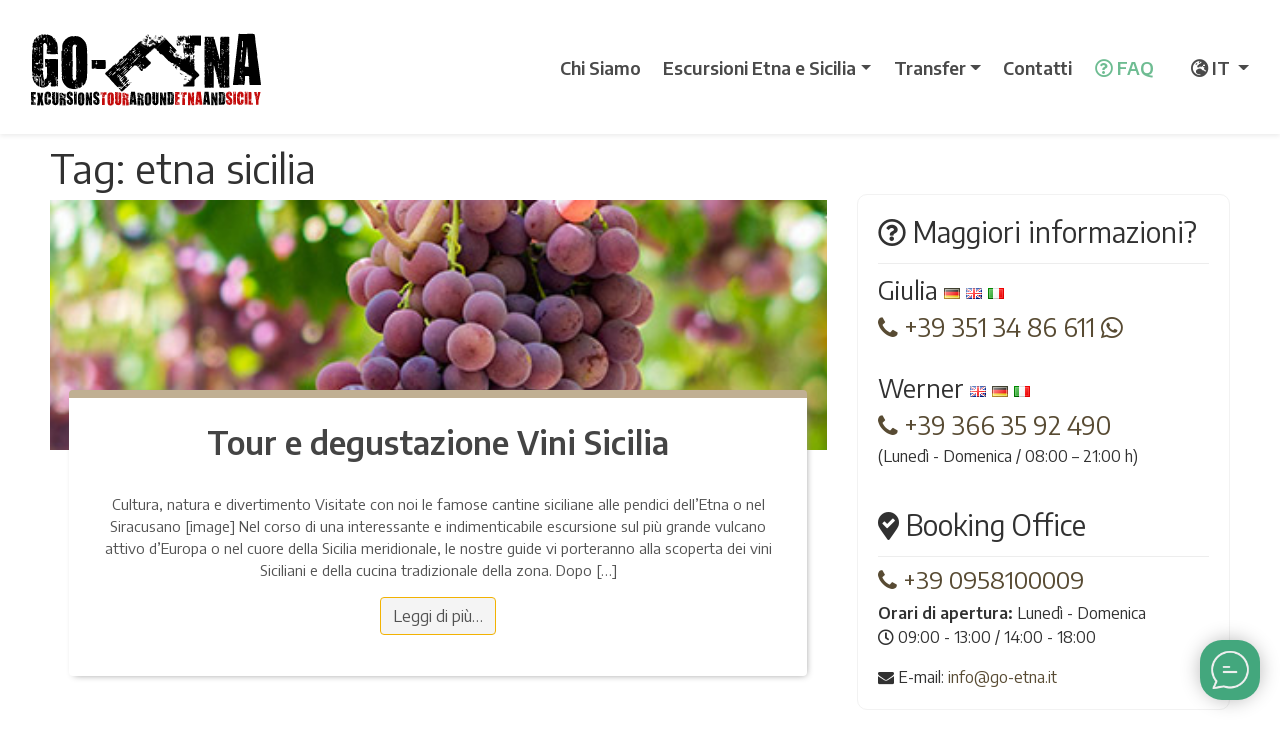

--- FILE ---
content_type: text/html; charset=UTF-8
request_url: https://www.go-etna.it/tag/etna-sicilia/
body_size: 15282
content:
<!DOCTYPE html><html
lang=it-IT><head><style>img.lazy{min-height:1px}</style><link
href=https://www.go-etna.it/wp-content/plugins/w3-total-cache/pub/js/lazyload.min.js as=script><meta
charset="UTF-8"><meta
name="viewport" content="width=device-width, initial-scale=1, shrink-to-fit=no"><meta
name="msvalidate.01" content="F779C8B3EBDAA957C2AC91C90ADDC772"><meta
name="google-site-verification" content="l0A5s4Z_9BmMdo_hcIQYOsZfnon651mqpbIjIk9UYvc"><link
rel=preconnect href=https://www.googletagmanager.com><link
rel=preconnect href=https://googleads.g.doubleclick.net><link
rel=preconnect href=https://cdnjs.cloudflare.com><link
rel=preconnect href=https://pro.fontawesome.com><link
rel=preconnect href=https://fonts.googleapis.com><meta
name="theme-color" content="#ffffff"> <script src=https://www.go-etna.it/wp-content/cache/minify/59d8c.js></script> <link
rel=apple-touch-icon-precomposed sizes=57x57 href=https://www.go-etna.com/apple-touch-icon-57x57.png><link
rel=apple-touch-icon-precomposed sizes=114x114 href=https://www.go-etna.com/apple-touch-icon-114x114.png><link
rel=apple-touch-icon-precomposed sizes=72x72 href=https://www.go-etna.com/apple-touch-icon-72x72.png><link
rel=apple-touch-icon-precomposed sizes=144x144 href=https://www.go-etna.com/apple-touch-icon-144x144.png><link
rel=apple-touch-icon-precomposed sizes=60x60 href=https://www.go-etna.com/apple-touch-icon-60x60.png><link
rel=apple-touch-icon-precomposed sizes=120x120 href=https://www.go-etna.com/apple-touch-icon-120x120.png><link
rel=apple-touch-icon-precomposed sizes=76x76 href=https://www.go-etna.com/apple-touch-icon-76x76.png><link
rel=apple-touch-icon-precomposed sizes=152x152 href=https://www.go-etna.com/apple-touch-icon-152x152.png><link
rel=icon type=image/png href=https://www.go-etna.com/favicon-196x196.png sizes=196x196><link
rel=icon type=image/png href=https://www.go-etna.com/favicon-96x96.png sizes=96x96><link
rel=icon type=image/png href=https://www.go-etna.com/favicon-32x32.png sizes=32x32><link
rel=icon type=image/png href=https://www.go-etna.com/favicon-16x16.png sizes=16x16><link
rel=icon type=image/png href=https://www.go-etna.com/favicon-128.png sizes=128x128><link
rel=stylesheet href=https://www.go-etna.it/wp-content/cache/minify/3e483.css media=all><link rel=profile href="https://gmpg.org/xfn/11"> <script src=//widget.trustpilot.com/bootstrap/v5/tp.widget.bootstrap.min.js async></script> <meta
name='robots' content='index, follow, max-image-preview:large, max-snippet:-1, max-video-preview:-1'><title>etna sicilia Archivi - Go-Etna - Escursioni Etna</title><link
rel=canonical href=https://www.go-etna.it/tag/etna-sicilia/ ><meta
property="og:locale" content="it_IT"><meta
property="og:type" content="article"><meta
property="og:title" content="etna sicilia Archivi"><meta
property="og:url" content="https://www.go-etna.it/tag/etna-sicilia/"><meta
property="og:site_name" content="Go-Etna - Escursioni Etna"><meta
name="twitter:card" content="summary_large_image"><meta
name="twitter:site" content="@goetna"> <script type=application/ld+json class=yoast-schema-graph>{"@context":"https://schema.org","@graph":[{"@type":"ImageObject","inLanguage":"it-IT","@id":"https://www.go-etna.it/tag/etna-sicilia/#primaryimage","url":"https://www.go-etna.it/wp-content/uploads/2011/10/wine.jpg","contentUrl":"https://www.go-etna.it/wp-content/uploads/2011/10/wine.jpg","width":1080,"height":140},{"@type":"BreadcrumbList","@id":"https://www.go-etna.it/tag/etna-sicilia/#breadcrumb","itemListElement":[{"@type":"ListItem","position":1,"name":"Home","item":"https://www.go-etna.it/"},{"@type":"ListItem","position":2,"name":"etna sicilia"}]},{"@type":"Organization","@id":"https://www.go-etna.it/#organization","name":"Go-Etna Escursioni","url":"https://www.go-etna.it/","logo":{"@type":"ImageObject","inLanguage":"it-IT","@id":"https://www.go-etna.it/#/schema/logo/image/","url":"https://www.go-etna.it/wp-content/uploads/2018/10/logo_google.jpg","contentUrl":"https://www.go-etna.it/wp-content/uploads/2018/10/logo_google.jpg","width":896,"height":896,"caption":"Go-Etna Escursioni"},"image":{"@id":"https://www.go-etna.it/#/schema/logo/image/"},"sameAs":["https://www.facebook.com/goetna","https://x.com/goetna"]}]}</script> <link
rel=alternate type=application/rss+xml title="Go-Etna - Escursioni Etna &raquo; Feed" href=https://www.go-etna.it/feed/ ><link
rel=alternate type=application/rss+xml title="Go-Etna - Escursioni Etna &raquo; Feed dei commenti" href=https://www.go-etna.it/comments/feed/ ><link
rel=alternate type=application/rss+xml title="Go-Etna - Escursioni Etna &raquo; etna sicilia Feed del tag" href=https://www.go-etna.it/tag/etna-sicilia/feed/ ><style id=wp-img-auto-sizes-contain-inline-css>img:is([sizes=auto i],[sizes^="auto," i]){contain-intrinsic-size:3000px 1500px}
/*# sourceURL=wp-img-auto-sizes-contain-inline-css */</style><style id=wp-emoji-styles-inline-css>img.wp-smiley, img.emoji {
		display: inline !important;
		border: none !important;
		box-shadow: none !important;
		height: 1em !important;
		width: 1em !important;
		margin: 0 0.07em !important;
		vertical-align: -0.1em !important;
		background: none !important;
		padding: 0 !important;
	}
/*# sourceURL=wp-emoji-styles-inline-css */</style><style id=wp-block-library-inline-css>/*<![CDATA[*/:root{--wp-block-synced-color:#7a00df;--wp-block-synced-color--rgb:122,0,223;--wp-bound-block-color:var(--wp-block-synced-color);--wp-editor-canvas-background:#ddd;--wp-admin-theme-color:#007cba;--wp-admin-theme-color--rgb:0,124,186;--wp-admin-theme-color-darker-10:#006ba1;--wp-admin-theme-color-darker-10--rgb:0,107,160.5;--wp-admin-theme-color-darker-20:#005a87;--wp-admin-theme-color-darker-20--rgb:0,90,135;--wp-admin-border-width-focus:2px}@media (min-resolution:192dpi){:root{--wp-admin-border-width-focus:1.5px}}.wp-element-button{cursor:pointer}:root .has-very-light-gray-background-color{background-color:#eee}:root .has-very-dark-gray-background-color{background-color:#313131}:root .has-very-light-gray-color{color:#eee}:root .has-very-dark-gray-color{color:#313131}:root .has-vivid-green-cyan-to-vivid-cyan-blue-gradient-background{background:linear-gradient(135deg,#00d084,#0693e3)}:root .has-purple-crush-gradient-background{background:linear-gradient(135deg,#34e2e4,#4721fb 50%,#ab1dfe)}:root .has-hazy-dawn-gradient-background{background:linear-gradient(135deg,#faaca8,#dad0ec)}:root .has-subdued-olive-gradient-background{background:linear-gradient(135deg,#fafae1,#67a671)}:root .has-atomic-cream-gradient-background{background:linear-gradient(135deg,#fdd79a,#004a59)}:root .has-nightshade-gradient-background{background:linear-gradient(135deg,#330968,#31cdcf)}:root .has-midnight-gradient-background{background:linear-gradient(135deg,#020381,#2874fc)}:root{--wp--preset--font-size--normal:16px;--wp--preset--font-size--huge:42px}.has-regular-font-size{font-size:1em}.has-larger-font-size{font-size:2.625em}.has-normal-font-size{font-size:var(--wp--preset--font-size--normal)}.has-huge-font-size{font-size:var(--wp--preset--font-size--huge)}.has-text-align-center{text-align:center}.has-text-align-left{text-align:left}.has-text-align-right{text-align:right}.has-fit-text{white-space:nowrap!important}#end-resizable-editor-section{display:none}.aligncenter{clear:both}.items-justified-left{justify-content:flex-start}.items-justified-center{justify-content:center}.items-justified-right{justify-content:flex-end}.items-justified-space-between{justify-content:space-between}.screen-reader-text{border:0;clip-path:inset(50%);height:1px;margin:-1px;overflow:hidden;padding:0;position:absolute;width:1px;word-wrap:normal!important}.screen-reader-text:focus{background-color:#ddd;clip-path:none;color:#444;display:block;font-size:1em;height:auto;left:5px;line-height:normal;padding:15px 23px 14px;text-decoration:none;top:5px;width:auto;z-index:100000}html :where(.has-border-color){border-style:solid}html :where([style*=border-top-color]){border-top-style:solid}html :where([style*=border-right-color]){border-right-style:solid}html :where([style*=border-bottom-color]){border-bottom-style:solid}html :where([style*=border-left-color]){border-left-style:solid}html :where([style*=border-width]){border-style:solid}html :where([style*=border-top-width]){border-top-style:solid}html :where([style*=border-right-width]){border-right-style:solid}html :where([style*=border-bottom-width]){border-bottom-style:solid}html :where([style*=border-left-width]){border-left-style:solid}html :where(img[class*=wp-image-]){height:auto;max-width:100%}:where(figure){margin:0 0 1em}html :where(.is-position-sticky){--wp-admin--admin-bar--position-offset:var(--wp-admin--admin-bar--height,0px)}@media screen and (max-width:600px){html :where(.is-position-sticky){--wp-admin--admin-bar--position-offset:0px}}

/*# sourceURL=wp-block-library-inline-css *//*]]>*/</style><style id=global-styles-inline-css>/*<![CDATA[*/:root{--wp--preset--aspect-ratio--square: 1;--wp--preset--aspect-ratio--4-3: 4/3;--wp--preset--aspect-ratio--3-4: 3/4;--wp--preset--aspect-ratio--3-2: 3/2;--wp--preset--aspect-ratio--2-3: 2/3;--wp--preset--aspect-ratio--16-9: 16/9;--wp--preset--aspect-ratio--9-16: 9/16;--wp--preset--color--black: #000000;--wp--preset--color--cyan-bluish-gray: #abb8c3;--wp--preset--color--white: #ffffff;--wp--preset--color--pale-pink: #f78da7;--wp--preset--color--vivid-red: #cf2e2e;--wp--preset--color--luminous-vivid-orange: #ff6900;--wp--preset--color--luminous-vivid-amber: #fcb900;--wp--preset--color--light-green-cyan: #7bdcb5;--wp--preset--color--vivid-green-cyan: #00d084;--wp--preset--color--pale-cyan-blue: #8ed1fc;--wp--preset--color--vivid-cyan-blue: #0693e3;--wp--preset--color--vivid-purple: #9b51e0;--wp--preset--gradient--vivid-cyan-blue-to-vivid-purple: linear-gradient(135deg,rgb(6,147,227) 0%,rgb(155,81,224) 100%);--wp--preset--gradient--light-green-cyan-to-vivid-green-cyan: linear-gradient(135deg,rgb(122,220,180) 0%,rgb(0,208,130) 100%);--wp--preset--gradient--luminous-vivid-amber-to-luminous-vivid-orange: linear-gradient(135deg,rgb(252,185,0) 0%,rgb(255,105,0) 100%);--wp--preset--gradient--luminous-vivid-orange-to-vivid-red: linear-gradient(135deg,rgb(255,105,0) 0%,rgb(207,46,46) 100%);--wp--preset--gradient--very-light-gray-to-cyan-bluish-gray: linear-gradient(135deg,rgb(238,238,238) 0%,rgb(169,184,195) 100%);--wp--preset--gradient--cool-to-warm-spectrum: linear-gradient(135deg,rgb(74,234,220) 0%,rgb(151,120,209) 20%,rgb(207,42,186) 40%,rgb(238,44,130) 60%,rgb(251,105,98) 80%,rgb(254,248,76) 100%);--wp--preset--gradient--blush-light-purple: linear-gradient(135deg,rgb(255,206,236) 0%,rgb(152,150,240) 100%);--wp--preset--gradient--blush-bordeaux: linear-gradient(135deg,rgb(254,205,165) 0%,rgb(254,45,45) 50%,rgb(107,0,62) 100%);--wp--preset--gradient--luminous-dusk: linear-gradient(135deg,rgb(255,203,112) 0%,rgb(199,81,192) 50%,rgb(65,88,208) 100%);--wp--preset--gradient--pale-ocean: linear-gradient(135deg,rgb(255,245,203) 0%,rgb(182,227,212) 50%,rgb(51,167,181) 100%);--wp--preset--gradient--electric-grass: linear-gradient(135deg,rgb(202,248,128) 0%,rgb(113,206,126) 100%);--wp--preset--gradient--midnight: linear-gradient(135deg,rgb(2,3,129) 0%,rgb(40,116,252) 100%);--wp--preset--font-size--small: 13px;--wp--preset--font-size--medium: 20px;--wp--preset--font-size--large: 36px;--wp--preset--font-size--x-large: 42px;--wp--preset--spacing--20: 0.44rem;--wp--preset--spacing--30: 0.67rem;--wp--preset--spacing--40: 1rem;--wp--preset--spacing--50: 1.5rem;--wp--preset--spacing--60: 2.25rem;--wp--preset--spacing--70: 3.38rem;--wp--preset--spacing--80: 5.06rem;--wp--preset--shadow--natural: 6px 6px 9px rgba(0, 0, 0, 0.2);--wp--preset--shadow--deep: 12px 12px 50px rgba(0, 0, 0, 0.4);--wp--preset--shadow--sharp: 6px 6px 0px rgba(0, 0, 0, 0.2);--wp--preset--shadow--outlined: 6px 6px 0px -3px rgb(255, 255, 255), 6px 6px rgb(0, 0, 0);--wp--preset--shadow--crisp: 6px 6px 0px rgb(0, 0, 0);}:where(.is-layout-flex){gap: 0.5em;}:where(.is-layout-grid){gap: 0.5em;}body .is-layout-flex{display: flex;}.is-layout-flex{flex-wrap: wrap;align-items: center;}.is-layout-flex > :is(*, div){margin: 0;}body .is-layout-grid{display: grid;}.is-layout-grid > :is(*, div){margin: 0;}:where(.wp-block-columns.is-layout-flex){gap: 2em;}:where(.wp-block-columns.is-layout-grid){gap: 2em;}:where(.wp-block-post-template.is-layout-flex){gap: 1.25em;}:where(.wp-block-post-template.is-layout-grid){gap: 1.25em;}.has-black-color{color: var(--wp--preset--color--black) !important;}.has-cyan-bluish-gray-color{color: var(--wp--preset--color--cyan-bluish-gray) !important;}.has-white-color{color: var(--wp--preset--color--white) !important;}.has-pale-pink-color{color: var(--wp--preset--color--pale-pink) !important;}.has-vivid-red-color{color: var(--wp--preset--color--vivid-red) !important;}.has-luminous-vivid-orange-color{color: var(--wp--preset--color--luminous-vivid-orange) !important;}.has-luminous-vivid-amber-color{color: var(--wp--preset--color--luminous-vivid-amber) !important;}.has-light-green-cyan-color{color: var(--wp--preset--color--light-green-cyan) !important;}.has-vivid-green-cyan-color{color: var(--wp--preset--color--vivid-green-cyan) !important;}.has-pale-cyan-blue-color{color: var(--wp--preset--color--pale-cyan-blue) !important;}.has-vivid-cyan-blue-color{color: var(--wp--preset--color--vivid-cyan-blue) !important;}.has-vivid-purple-color{color: var(--wp--preset--color--vivid-purple) !important;}.has-black-background-color{background-color: var(--wp--preset--color--black) !important;}.has-cyan-bluish-gray-background-color{background-color: var(--wp--preset--color--cyan-bluish-gray) !important;}.has-white-background-color{background-color: var(--wp--preset--color--white) !important;}.has-pale-pink-background-color{background-color: var(--wp--preset--color--pale-pink) !important;}.has-vivid-red-background-color{background-color: var(--wp--preset--color--vivid-red) !important;}.has-luminous-vivid-orange-background-color{background-color: var(--wp--preset--color--luminous-vivid-orange) !important;}.has-luminous-vivid-amber-background-color{background-color: var(--wp--preset--color--luminous-vivid-amber) !important;}.has-light-green-cyan-background-color{background-color: var(--wp--preset--color--light-green-cyan) !important;}.has-vivid-green-cyan-background-color{background-color: var(--wp--preset--color--vivid-green-cyan) !important;}.has-pale-cyan-blue-background-color{background-color: var(--wp--preset--color--pale-cyan-blue) !important;}.has-vivid-cyan-blue-background-color{background-color: var(--wp--preset--color--vivid-cyan-blue) !important;}.has-vivid-purple-background-color{background-color: var(--wp--preset--color--vivid-purple) !important;}.has-black-border-color{border-color: var(--wp--preset--color--black) !important;}.has-cyan-bluish-gray-border-color{border-color: var(--wp--preset--color--cyan-bluish-gray) !important;}.has-white-border-color{border-color: var(--wp--preset--color--white) !important;}.has-pale-pink-border-color{border-color: var(--wp--preset--color--pale-pink) !important;}.has-vivid-red-border-color{border-color: var(--wp--preset--color--vivid-red) !important;}.has-luminous-vivid-orange-border-color{border-color: var(--wp--preset--color--luminous-vivid-orange) !important;}.has-luminous-vivid-amber-border-color{border-color: var(--wp--preset--color--luminous-vivid-amber) !important;}.has-light-green-cyan-border-color{border-color: var(--wp--preset--color--light-green-cyan) !important;}.has-vivid-green-cyan-border-color{border-color: var(--wp--preset--color--vivid-green-cyan) !important;}.has-pale-cyan-blue-border-color{border-color: var(--wp--preset--color--pale-cyan-blue) !important;}.has-vivid-cyan-blue-border-color{border-color: var(--wp--preset--color--vivid-cyan-blue) !important;}.has-vivid-purple-border-color{border-color: var(--wp--preset--color--vivid-purple) !important;}.has-vivid-cyan-blue-to-vivid-purple-gradient-background{background: var(--wp--preset--gradient--vivid-cyan-blue-to-vivid-purple) !important;}.has-light-green-cyan-to-vivid-green-cyan-gradient-background{background: var(--wp--preset--gradient--light-green-cyan-to-vivid-green-cyan) !important;}.has-luminous-vivid-amber-to-luminous-vivid-orange-gradient-background{background: var(--wp--preset--gradient--luminous-vivid-amber-to-luminous-vivid-orange) !important;}.has-luminous-vivid-orange-to-vivid-red-gradient-background{background: var(--wp--preset--gradient--luminous-vivid-orange-to-vivid-red) !important;}.has-very-light-gray-to-cyan-bluish-gray-gradient-background{background: var(--wp--preset--gradient--very-light-gray-to-cyan-bluish-gray) !important;}.has-cool-to-warm-spectrum-gradient-background{background: var(--wp--preset--gradient--cool-to-warm-spectrum) !important;}.has-blush-light-purple-gradient-background{background: var(--wp--preset--gradient--blush-light-purple) !important;}.has-blush-bordeaux-gradient-background{background: var(--wp--preset--gradient--blush-bordeaux) !important;}.has-luminous-dusk-gradient-background{background: var(--wp--preset--gradient--luminous-dusk) !important;}.has-pale-ocean-gradient-background{background: var(--wp--preset--gradient--pale-ocean) !important;}.has-electric-grass-gradient-background{background: var(--wp--preset--gradient--electric-grass) !important;}.has-midnight-gradient-background{background: var(--wp--preset--gradient--midnight) !important;}.has-small-font-size{font-size: var(--wp--preset--font-size--small) !important;}.has-medium-font-size{font-size: var(--wp--preset--font-size--medium) !important;}.has-large-font-size{font-size: var(--wp--preset--font-size--large) !important;}.has-x-large-font-size{font-size: var(--wp--preset--font-size--x-large) !important;}
/*# sourceURL=global-styles-inline-css *//*]]>*/</style><style id=classic-theme-styles-inline-css>/*! This file is auto-generated */
.wp-block-button__link{color:#fff;background-color:#32373c;border-radius:9999px;box-shadow:none;text-decoration:none;padding:calc(.667em + 2px) calc(1.333em + 2px);font-size:1.125em}.wp-block-file__button{background:#32373c;color:#fff;text-decoration:none}
/*# sourceURL=/wp-includes/css/classic-themes.min.css */</style><link
rel=stylesheet href=https://www.go-etna.it/wp-content/cache/minify/77658.css media=all> <script src=https://www.go-etna.it/wp-content/cache/minify/818c0.js></script> <link
rel=https://api.w.org/ href=https://www.go-etna.it/wp-json/ ><link
rel=alternate title=JSON type=application/json href=https://www.go-etna.it/wp-json/wp/v2/tags/569><link
rel=EditURI type=application/rsd+xml title=RSD href=https://www.go-etna.it/xmlrpc.php?rsd><meta
name="generator" content="WordPress 6.9"><meta
name="mobile-web-app-capable" content="yes"><meta
name="apple-mobile-web-app-capable" content="yes"><meta
name="apple-mobile-web-app-title" content="Go-Etna - Escursioni Etna - Escursioni Etna in Jeep e transfer Catania"><style id="" media="all">/* vietnamese */
@font-face {
  font-family: 'Encode Sans';
  font-style: normal;
  font-weight: 400;
  font-stretch: 100%;
  font-display: swap;
  src: url(/fonts.gstatic.com/s/encodesans/v23/LDIhapOFNxEwR-Bd1O9uYNmnUQomAgE25imKSbHLR8A6Sw_lSgfR.woff2) format('woff2');
  unicode-range: U+0102-0103, U+0110-0111, U+0128-0129, U+0168-0169, U+01A0-01A1, U+01AF-01B0, U+0300-0301, U+0303-0304, U+0308-0309, U+0323, U+0329, U+1EA0-1EF9, U+20AB;
}
/* latin-ext */
@font-face {
  font-family: 'Encode Sans';
  font-style: normal;
  font-weight: 400;
  font-stretch: 100%;
  font-display: swap;
  src: url(/fonts.gstatic.com/s/encodesans/v23/LDIhapOFNxEwR-Bd1O9uYNmnUQomAgE25imKSbHLRsA6Sw_lSgfR.woff2) format('woff2');
  unicode-range: U+0100-02BA, U+02BD-02C5, U+02C7-02CC, U+02CE-02D7, U+02DD-02FF, U+0304, U+0308, U+0329, U+1D00-1DBF, U+1E00-1E9F, U+1EF2-1EFF, U+2020, U+20A0-20AB, U+20AD-20C0, U+2113, U+2C60-2C7F, U+A720-A7FF;
}
/* latin */
@font-face {
  font-family: 'Encode Sans';
  font-style: normal;
  font-weight: 400;
  font-stretch: 100%;
  font-display: swap;
  src: url(/fonts.gstatic.com/s/encodesans/v23/LDIhapOFNxEwR-Bd1O9uYNmnUQomAgE25imKSbHLSMA6Sw_lSg.woff2) format('woff2');
  unicode-range: U+0000-00FF, U+0131, U+0152-0153, U+02BB-02BC, U+02C6, U+02DA, U+02DC, U+0304, U+0308, U+0329, U+2000-206F, U+20AC, U+2122, U+2191, U+2193, U+2212, U+2215, U+FEFF, U+FFFD;
}
/* vietnamese */
@font-face {
  font-family: 'Encode Sans';
  font-style: normal;
  font-weight: 600;
  font-stretch: 100%;
  font-display: swap;
  src: url(/fonts.gstatic.com/s/encodesans/v23/LDIhapOFNxEwR-Bd1O9uYNmnUQomAgE25imKSbHLR8A6Sw_lSgfR.woff2) format('woff2');
  unicode-range: U+0102-0103, U+0110-0111, U+0128-0129, U+0168-0169, U+01A0-01A1, U+01AF-01B0, U+0300-0301, U+0303-0304, U+0308-0309, U+0323, U+0329, U+1EA0-1EF9, U+20AB;
}
/* latin-ext */
@font-face {
  font-family: 'Encode Sans';
  font-style: normal;
  font-weight: 600;
  font-stretch: 100%;
  font-display: swap;
  src: url(/fonts.gstatic.com/s/encodesans/v23/LDIhapOFNxEwR-Bd1O9uYNmnUQomAgE25imKSbHLRsA6Sw_lSgfR.woff2) format('woff2');
  unicode-range: U+0100-02BA, U+02BD-02C5, U+02C7-02CC, U+02CE-02D7, U+02DD-02FF, U+0304, U+0308, U+0329, U+1D00-1DBF, U+1E00-1E9F, U+1EF2-1EFF, U+2020, U+20A0-20AB, U+20AD-20C0, U+2113, U+2C60-2C7F, U+A720-A7FF;
}
/* latin */
@font-face {
  font-family: 'Encode Sans';
  font-style: normal;
  font-weight: 600;
  font-stretch: 100%;
  font-display: swap;
  src: url(/fonts.gstatic.com/s/encodesans/v23/LDIhapOFNxEwR-Bd1O9uYNmnUQomAgE25imKSbHLSMA6Sw_lSg.woff2) format('woff2');
  unicode-range: U+0000-00FF, U+0131, U+0152-0153, U+02BB-02BC, U+02C6, U+02DA, U+02DC, U+0304, U+0308, U+0329, U+2000-206F, U+20AC, U+2122, U+2191, U+2193, U+2212, U+2215, U+FEFF, U+FFFD;
}
</style> <script>(function(w,d,s,l,i){w[l]=w[l]||[];w[l].push({'gtm.start':
new Date().getTime(),event:'gtm.js'});var f=d.getElementsByTagName(s)[0],
j=d.createElement(s),dl=l!='dataLayer'?'&l='+l:'';j.async=true;j.src=
'https://www.googletagmanager.com/gtm.js?id='+i+dl;f.parentNode.insertBefore(j,f);
})(window,document,'script','dataLayer','GTM-5ZX9N7G');</script> <link
rel=stylesheet href=https://www.go-etna.it/wp-content/cache/minify/d2f2d.css media=all> <script>$(document).ready(function () {
    /*If browser resized, check width again */
    if ($(window).width() < 992) {
        $(".wrap-collabsible input[type='checkbox']").removeAttr("checked");

    }
    else {
    	$(".wrap-collabsible input[type='checkbox']").attr("checked");


         }


});</script> <style media=screen>.contentA {
  background: white;
  z-index: 1;
  position:relative;
  height:auto;
  overflow: hidden;

}



.contentA.maskedA{
  height: 540px;
}

.contentA.openA{
  padding-bottom: 30px;

}

.animated {
  -webkit-animation-duration: 1.5s;
  animation-duration: 1.5s;
  -webkit-animation-fill-mode: both;
  animation-fill-mode: both;
  -webkit-animation-timing-function: linear;
  animation-timing-function: linear;
  animation-iteration-count: infinite;
  -webkit-animation-iteration-count: infinite;
}
@-webkit-keyframes bounce {
  0%, 100% {
    -webkit-transform: translateY(0);
  }
  50% {
    -webkit-transform: translateY(-5px);
  }
}
@keyframes bounce {
  0%, 100% {
    transform: translateY(0);
  }
  50% {
    transform: translateY(-5px);
  }
}
.bounce {
	display: block;
      position:relative;
			color: #766f66;
  -webkit-animation-name: bounce;
  animation-name: bounce;
}



.texta {
	position: absolute;
	bottom:40px;
	left:0;
	width:100%;
	z-index: 3;
	text-align: center;
	font-weight: 800;
font-size: 20px;
cursor:pointer;
text-decoration: underline;
    color: #3e3e3e;
}

.contentA.maskedA:after {
  content: "";
  position: absolute;
  top:0;
  left:0;
  width:100%;
  height: 100%;
  z-index: 2;
  background: -webkit-linear-gradient(rgba(255,255,255,0) 0%, rgba(255,255,255,1) 80%);
  background: -moz-linear-gradient(rgba(255,255,255,0) 0%, rgba(255,255,255,1) 80%);
  background: -o-linear-gradient(rgba(255,255,255,0) 0%, rgba(255,255,255,1) 80%);
  background: linear-gradient(rgba(255,255,255,0) 0%, rgba(255,255,255,1) 80%);

}

.contentA.openA:before {
  content: "";
  position: absolute;
  bottom:10px;
  left:0;
  width:100%;
  z-index: 3;
  text-align: center;


}

.contentA.openA:after {
  content: none;
}



.sticky2 {
	position: fixed!important;
	top: 0;
	left: 0;
	width: 100%!important;
	z-index: 999;
}

.booking_box2 {
    display: none;
    position: relative;
    width: 100%;
    background-color: #ffffff;;
    padding: 18px 7px;
    color: #fff;
		height: 48px;
		-webkit-box-shadow: 0px 4px 5px 0px rgb(0 0 0 / 18%), 0px -1px 2px 0px rgb(0 0 0 / 17%);
	-moz-box-shadow: 0px 4px 5px 0px rgba(0,0,0,0.18), 0px -1px 2px 0px rgba(0,0,0,0.17);
	box-shadow: 0px 2px 5px 0px rgb(0 0 0 / 18%), 0px -1px 2px 0px rgb(0 0 0 / 17%);
}

.boki2 {
    margin-top: -15px !important;
		text-transform: uppercase !important;
		font-size: 14px !important;
		background-color: #ffffff!important;
    color: #2c2c2c!important;
    border: 1px solid #bdbdbd!important;
    border-radius: 9px!important;
}</style></head><body
class="archive tag-etna-sicilia tag-569 wp-embed-responsive wp-theme-understrap-master group-blog hfeed"><noscript><iframe
src="https://www.googletagmanager.com/ns.html?id=GTM-5ZX9N7G"
height=0 width=0 style=display:none;visibility:hidden></iframe></noscript><div
class=site id=page><div
id=wrapper-navbar style="-webkit-box-shadow: 0px 4px 5px 0px rgba(0,0,0,0.08), 0px -1px 2px 0px rgba(0,0,0,0.02);
-moz-box-shadow: 0px 4px 5px 0px rgba(0,0,0,0.08), 0px -1px 2px 0px rgba(0,0,0,0.02);
box-shadow: 0px 2px 5px 0px rgba(0,0,0,0.08), 0px -1px 2px 0px rgba(0,0,0,0.02);"><nav
class="navbar navbar-expand-lg navbar-dark"><div
class=container>
<a
href=https://www.go-etna.it/ title="Etna Tour" class=svg><img
id=logo src=https://go-etna.net/data/svg/logo.svg style="width: 230px;" alt=Go-Etna><img
id=logomobile src=https://go-etna.net/data/svg/logo.svg alt=Go-Etna></a><div
id=omob style="color: #333333; font-size: 25px; float: right"><a
href=tel:+393513486611 title="Call Go-Etna"><i
class="fas fa-phone"></i></a></div><div
id=omob style="color: #333333; font-size: 25px; float: right"><a
href="https://api.whatsapp.com/send?phone=393513486611" title="Whatsapp Go-Etna"><i
class="fab fa-whatsapp"></i></a></div><div
id=omob style="color: #333333; font-size: 22px; float: right"><div
class="dropdown show">
<a
class=dropdown-toggle style="text-decoration: none" href=# role=button id=dropdownMenuLink data-toggle=dropdown aria-haspopup=true aria-expanded=false>
IT
</a><div
class="dropdown-menu dropdown-menu-right" style="width: 130px; min-width: 130px; font-size: 21px !important" aria-labelledby=dropdownMenuLink>
<a
class=dropdown-item  href title="Go-Etna IT"> <i
class="fal fa-check"></i> Italiano</a>
<a
class=dropdown-item  href=https://www.go-etna.com/sicily-wine-tours/etna-wine-tour/ title="Mount Etna Wine Tour – Etna Wine and olive oil Tasting"> English</a>
<a
class=dropdown-item  href=https://www.go-etna.de/service-sizilien/ausflug-etna-mit-weinprobe/ title="Ätna Ausflug mit Wein- und Olivenölverkostung"> Deutsch</a>
<a
class=dropdown-item  href=https://www.go-etna.fr/tour-et-degustation-vins-sicilien/etna-vin/ title="Visite Etna et dégustation vins Siciliens"> Français</a>
<a
class=dropdown-item  href=https://www.go-etna.es/etna-vino/etna-vino-excursion/ title="Excursión Etna &amp; Vino"> Español</a></div></div></div><button
class=navbar-toggler type=button data-toggle=collapse data-target=#navbarNavDropdown aria-controls=navbarNavDropdown aria-expanded=false aria-label="Toggle navigation">
<i
class="fas fa-bars" style="color: #333333; font-size: 25px"></i>
</button><div
id=navbarNavDropdown class="collapse navbar-collapse"><ul
id=main-menu class="navbar-nav ml-auto"><li
itemprop=name id=menu-item-4663 class="menu-item menu-item-type-post_type menu-item-object-page menu-item-4663 nav-item"><a
itemprop=url  title="Chi Siamo" href=https://www.go-etna.it/chi-siamo/ class=nav-link>Chi Siamo</a></li>
<li
itemprop=name id=menu-item-4667 class="menu-item menu-item-type-post_type menu-item-object-page menu-item-has-children dropdown menu-item-4667 nav-item"><a
itemprop=url  title="Escursioni Etna e Sicilia" href=# data-toggle=dropdown aria-haspopup=true aria-expanded=false class="dropdown-toggle nav-link" id=menu-item-dropdown-4667>Escursioni Etna e Sicilia</a><ul
itemscope itemtype=https://www.schema.org/SiteNavigationElement  class=dropdown-menu aria-labelledby=menu-item-dropdown-4667 role=menu>
<li
itemprop=name id=menu-item-4665 class="menu-item menu-item-type-post_type menu-item-object-page menu-item-4665 nav-item"><a
itemprop=url  title="Escursione Etna 4&#215;4 " href=https://www.go-etna.it/escursioni-sicilia/escursione-etna-jeep/ class=dropdown-item>Escursione Etna 4&#215;4 <i
class="fa fa-heart pokka"></i></a></li>
<li
itemprop=name id=menu-item-4695 class="menu-item menu-item-type-post_type menu-item-object-page menu-item-4695 nav-item"><a
itemprop=url  title="Emozione Etna a 3000m" href=https://www.go-etna.it/escursioni-sicilia/emozione-etna-a-3000metri/ class=dropdown-item>Emozione Etna a 3000m <i
class="fa fa-heart pokka"></i></a></li>
<li
itemprop=name id=menu-item-5735 class="menu-item menu-item-type-post_type menu-item-object-page menu-item-5735 nav-item"><a
itemprop=url  title="Etna trekking sommitali 3350 " href=https://www.go-etna.it/escursioni-sicilia/trekking-sull-etna/ class=dropdown-item>Etna trekking sommitali 3350 <i
class="fa fa-heart pokka"></i></a></li>
<li
itemprop=name id=menu-item-11325 class="menu-item menu-item-type-post_type menu-item-object-page menu-item-11325 nav-item"><a
itemprop=url  title="Escursioni Etna 4×4 al tramonto" href=https://www.go-etna.it/escursioni-sicilia/escursioni-etna-4x4-al-tramonto/ class=dropdown-item>Escursioni Etna 4×4 al tramonto</a></li>
<li
itemprop=name id=menu-item-11344 class="menu-item menu-item-type-post_type menu-item-object-page menu-item-11344 nav-item"><a
itemprop=url  title="Escursione ai Crateri Etna Nord" href=https://www.go-etna.it/escursioni-sicilia/escursione-ai-crateri-sommitali-etna-nord/ class=dropdown-item>Escursione ai Crateri Etna Nord</a></li>
<li
itemprop=name id=menu-item-8733 class="menu-item menu-item-type-post_type menu-item-object-page menu-item-8733 nav-item"><a
itemprop=url  title="Catania Street Food &#038; City Tour" href=https://www.go-etna.it/escursioni-sicilia/catania-street-food-city-tour-visita-della-citta-e-degustazione/ class=dropdown-item>Catania Street Food &#038; City Tour <i
class="fad fa-utensils-alt"></i> <i
class="fa fa-heart pokka"></i></a></li>
<li
itemprop=name id=menu-item-8995 class="menu-item menu-item-type-post_type menu-item-object-page menu-item-8995 nav-item"><a
itemprop=url  title="Escursione Etna in Elicottero " href=https://www.go-etna.it/escursioni-sicilia/escursione-etna-in-elicottero/ class=dropdown-item>Escursione Etna in Elicottero <i
class="fad fa-helicopter"></i></a></li>
<li
itemprop=name id=menu-item-4677 class="menu-item menu-item-type-post_type menu-item-object-page menu-item-4677 nav-item"><a
itemprop=url  title="Escursione Etna da Crociera" href=https://www.go-etna.it/escursioni-sicilia/etna-escursione-crociera-catania/ class=dropdown-item>Escursione Etna da Crociera</a></li>
<li
itemprop=name id=menu-item-8031 class="menu-item menu-item-type-post_type menu-item-object-page menu-item-8031 nav-item"><a
itemprop=url  title="Escursione Etna &#038; Vino" href=https://www.go-etna.it/tour-vino-sicilia/tour-etna-e-degustazione-vini/ class=dropdown-item>Escursione Etna &#038; Vino <i
class="fa fa-heart pokka"></i></a></li>
<li
itemprop=name id=menu-item-4679 class="menu-item menu-item-type-post_type menu-item-object-page menu-item-4679 nav-item"><a
itemprop=url  title="Escursione durante Eruzione" href=https://www.go-etna.it/escursioni-sicilia/escursione-eruzione/ class=dropdown-item>Escursione durante Eruzione</a></li>
<li
itemprop=name id=menu-item-4692 class="menu-item menu-item-type-post_type menu-item-object-page menu-item-4692 nav-item"><a
itemprop=url  title="Escursione Siracusa e Noto" href=https://www.go-etna.it/escursioni-sicilia/escursione-a-siracusa-noto-e-vendicari/ class=dropdown-item>Escursione Siracusa e Noto</a></li>
<li
itemprop=name id=menu-item-4688 class="menu-item menu-item-type-post_type menu-item-object-page menu-item-4688 nav-item"><a
itemprop=url  title="Escursione Giornaliera Sicilia" href=https://www.go-etna.it/escursioni-sicilia/escursione-sicilia/ class=dropdown-item>Escursione Giornaliera Sicilia</a></li>
<li
itemprop=name id=menu-item-4683 class="menu-item menu-item-type-post_type menu-item-object-page menu-item-4683 nav-item"><a
itemprop=url  title="Incentive &#038; Team building " href=https://www.go-etna.it/incentive-teambuilding/ class=dropdown-item>Incentive &#038; Team building <i
class="fa fa-hand-o-left" aria-hidden=true></i></a></li>
<li
itemprop=name id=menu-item-8342 class="menu-item menu-item-type-post_type menu-item-object-page menu-item-8342 nav-item"><a
itemprop=url  title=" Tutti i Tour disponibili" href=https://www.go-etna.it/escursioni-sicilia/ class=dropdown-item><i
class="fal fa-arrow-right fa-fw"></i> Tutti i Tour disponibili</a></li></ul>
</li>
<li
itemprop=name id=menu-item-4675 class="menu-item menu-item-type-post_type menu-item-object-page menu-item-has-children dropdown menu-item-4675 nav-item"><a
itemprop=url  title=Transfer href=# data-toggle=dropdown aria-haspopup=true aria-expanded=false class="dropdown-toggle nav-link" id=menu-item-dropdown-4675>Transfer</a><ul
itemscope itemtype=https://www.schema.org/SiteNavigationElement  class=dropdown-menu aria-labelledby=menu-item-dropdown-4675 role=menu>
<li
itemprop=name id=menu-item-4666 class="menu-item menu-item-type-post_type menu-item-object-page menu-item-4666 nav-item"><a
itemprop=url  title="Transfer da Aeroporto Catania" href=https://www.go-etna.it/transfer-ncc-catania/ncc-transfer-aeroporto-catania/ class=dropdown-item>Transfer da Aeroporto Catania</a></li>
<li
itemprop=name id=menu-item-8881 class="menu-item menu-item-type-post_type menu-item-object-page menu-item-8881 nav-item"><a
itemprop=url  title="Transfer da Aeroporto Palermo" href=https://www.go-etna.it/transfer-da-aeroporto-palermo/ class=dropdown-item>Transfer da Aeroporto Palermo</a></li></ul>
</li>
<li
itemprop=name id=menu-item-5244 class="menu-item menu-item-type-post_type menu-item-object-page menu-item-5244 nav-item"><a
itemprop=url  title=Contatti href=https://www.go-etna.it/contatti-catania/ class=nav-link>Contatti</a></li>
<li
itemprop=name id=menu-item-8252 class="menu-item menu-item-type-post_type menu-item-object-page menu-item-8252 nav-item"><a
itemprop=url  title=" FAQ" href=https://www.go-etna.it/faqs/ class=nav-link><span
style="color: #6ebc92"><i
class="far fa-question-circle"></i> FAQ</span></a></li></ul></div><div
id=omob2 style="color: #333333;  float: right; padding-left: 1.4rem" ><div
class=dropdown>
<a
class=dropdown-toggle style="text-decoration: none" href=# role=button id=dropdownMenuLink data-toggle=dropdown aria-haspopup=true aria-expanded=false>
<i
class="far fa-globe-europe"></i> IT
</a><div
class="dropdown-menu dropdown-menu-right" style="width: 110px; min-width: 110px;" aria-labelledby=dropdownMenuLink>
<a
class=dropdown-item  href title="Go-Etna IT"> <i
class="fal fa-check"></i> Italiano</a>
<a
class=dropdown-item  href=https://www.go-etna.com/sicily-wine-tours/etna-wine-tour/ title="Mount Etna Wine Tour – Etna Wine and olive oil Tasting"> English</a>
<a
class=dropdown-item  href=https://www.go-etna.de/service-sizilien/ausflug-etna-mit-weinprobe/ title="Ätna Ausflug mit Wein- und Olivenölverkostung"> Deutsch</a>
<a
class=dropdown-item  href=https://www.go-etna.fr/tour-et-degustation-vins-sicilien/etna-vin/ title="Visite Etna et dégustation vins Siciliens"> Français</a>
<a
class=dropdown-item  href=https://www.go-etna.es/etna-vino/etna-vino-excursion/ title="Excursión Etna &amp; Vino"> Español</a></div></div></div></nav><div
style="position: relative"></div></div><div
class=wrapper id=archive-wrapper><div
class=container id=content tabindex=-1><div
class=row><div
class="col-md content-area" id=primary><main
class=site-main id=main><header
class=page-header><h1 class="page-title">Tag: <span>etna sicilia</span></h1></header><article
class="post-2703 page type-page status-publish has-post-thumbnail" id=post-2703 style=" position: relative; overflow: hidden; "><div
class=center-cropped  style="position: relative; background-image: url('https://www.go-etna.it/wp-content/uploads/2011/10/wine.jpg');"></div><div
style="width: 95%; background-color: #ffffff; border-radius: 4px; padding: 25px; text-align: center; position: relative;  top: -60px; -webkit-box-shadow: 2px 2px 7px -3px #8e8e8e; box-shadow: 2px 2px 7px -3px #8e8e8e; margin-left: auto; margin-right: auto; margin-bottom: -50px; border-top: 8px solid #c0af93"><header
class=entry-header><h2 class="entry-title" style="font-weight: bold; text-shadow: 2px 2px 3px rgba(255,255,255,0.1);"><a
href=https://www.go-etna.it/tour-vino-sicilia/ rel=bookmark style="color: #444 !important">Tour e degustazione Vini Sicilia</a></h2></header><br><div
class=entry-content style="font-size: 15px; color: #535353"><p>Cultura, natura e divertimento Visitate con noi le famose cantine siciliane alle pendici dell&#8217;Etna o nel Siracusano [image] Nel corso di una interessante e indimenticabile escursione sul più grande vulcano attivo d’Europa o nel cuore della Sicilia meridionale, le nostre guide vi porteranno alla scoperta dei vini Siciliani e della cucina tradizionale della zona. Dopo [&#8230;]</p><p><a
class="btn btn-secondary understrap-read-more-link" href=https://www.go-etna.it/tour-vino-sicilia/ >Leggi di più&#8230;</a></p></div><footer
class=entry-footer style="font-size: 13px; color: #828282"></footer></div><br></article><div
style="border-bottom: 1px solid #f2f2f2; padding: 20px; margin-top: 10px;  margin-bottom: 10px; width:100%; display block"></div>
<br><br></main></div><div
class="col-lg-4 widget-area" id=right-sidebar role=complementary><div
style="border: 1px solid #f2f2f2; padding: 20px; border-radius: 10px; margin-top: 50px;"><h3 style="border-bottom: 1px solid #ededed; padding-bottom: 15px;"><i
class="far fa-question-circle"></i> Maggiori informazioni?</h3>
<span
style=font-size:25px;>Giulia <img
class=lazy src="data:image/svg+xml,%3Csvg%20xmlns='http://www.w3.org/2000/svg'%20viewBox='0%200%201%201'%3E%3C/svg%3E" data-src=https://www.go-etna.de/wp-content/uploads/2015/03/de.png alt=de> <img
class=lazy src="data:image/svg+xml,%3Csvg%20xmlns='http://www.w3.org/2000/svg'%20viewBox='0%200%201%201'%3E%3C/svg%3E" data-src=https://www.go-etna.de/wp-content/uploads/2015/03/gb.png alt=en> <img
class=lazy src="data:image/svg+xml,%3Csvg%20xmlns='http://www.w3.org/2000/svg'%20viewBox='0%200%201%201'%3E%3C/svg%3E" data-src=https://www.go-etna.de/wp-content/uploads/2015/03/it.png alt=it><br>
<a
href=tel:+393513486611 title="call us"><i
class="fa fa-phone"></i> +39 351 34 86 611 </a> <a
href="https://api.whatsapp.com/send?phone=393513486611" title="Whatsapp Go-Etna"><i
class="fab fa-whatsapp"></i></a></span>
<br><br>
<span
style=font-size:25px>Werner <img
class=lazy src="data:image/svg+xml,%3Csvg%20xmlns='http://www.w3.org/2000/svg'%20viewBox='0%200%201%201'%3E%3C/svg%3E" data-src=https://www.go-etna.de/wp-content/uploads/2015/03/gb.png alt=en> <img
class=lazy src="data:image/svg+xml,%3Csvg%20xmlns='http://www.w3.org/2000/svg'%20viewBox='0%200%201%201'%3E%3C/svg%3E" data-src=https://www.go-etna.de/wp-content/uploads/2015/03/de.png alt=de> <img
class=lazy src="data:image/svg+xml,%3Csvg%20xmlns='http://www.w3.org/2000/svg'%20viewBox='0%200%201%201'%3E%3C/svg%3E" data-src=https://www.go-etna.de/wp-content/uploads/2015/03/it.png alt=it><br>
<a
href=tel:+393663592490 title="call us"><i
class="fa fa-phone"></i> +39 366 35 92 490 </a> </span>
<br>
(Lunedì - Domenica / 08:00 – 21:00 h)</p><br><h3 style="border-bottom: 1px solid #ededed; padding-bottom: 15px;"><i
class="fas fa-map-marker-check"></i> Booking Office</h3><h4><a
onclick="goog_report_conversion ('tel:+390958100009')" href=#><i
class="fa fa-phone"></i> +39 0958100009</a></h4><p><strong>Orari di apertura:</strong> Lunedì - Domenica<br>
<i
class="far fa-clock"></i> 09:00 - 13:00 / 14:00 - 18:00<br></p>
<i
class="fa fa-envelope"></i> E-mail: <a href="/cdn-cgi/l/email-protection#660f0800092601094b03120807480f12" title="Go-Etna E-mail"><span class="__cf_email__" data-cfemail="056c6b636a45626a2860716b642b6c71">[email&#160;protected]</span></a></div>
<br><div
style="border: 1px solid #f2f2f2; padding: 20px; border-radius: 10px; margin-top: 20px;"><aside
id=nav_menu-6 class="widget widget_nav_menu"><h3 class="widget-title">Escursioni Etna</h3><div
class=menu-escursioni-etna-container><ul
id=menu-escursioni-etna class=menu><li
id=menu-item-4670 class="menu-item menu-item-type-post_type menu-item-object-page menu-item-4670"><a
href=https://www.go-etna.it/escursioni-sicilia/escursione-etna-jeep/ >Escursione Etna in 4&#215;4</a></li>
<li
id=menu-item-4678 class="menu-item menu-item-type-post_type menu-item-object-page menu-item-4678"><a
href=https://www.go-etna.it/escursioni-sicilia/etna-escursione-crociera-catania/ >Escursioni da Crociera</a></li>
<li
id=menu-item-5736 class="menu-item menu-item-type-post_type menu-item-object-page menu-item-5736"><a
href=https://www.go-etna.it/escursioni-sicilia/trekking-sull-etna/ >Trekking sull&#8217;Etna</a></li>
<li
id=menu-item-4694 class="menu-item menu-item-type-post_type menu-item-object-page menu-item-4694"><a
href=https://www.go-etna.it/escursioni-sicilia/emozione-etna-a-3000metri/ >Emozione Etna a 3000 metri – Escursione Etna Funivia</a></li>
<li
id=menu-item-11324 class="menu-item menu-item-type-post_type menu-item-object-page menu-item-11324"><a
href=https://www.go-etna.it/escursioni-sicilia/escursioni-etna-4x4-al-tramonto/ >Escursioni Etna 4×4 al tramonto – Etna Sunset Tour</a></li>
<li
id=menu-item-4669 class="menu-item menu-item-type-post_type menu-item-object-page menu-item-4669"><a
href=https://www.go-etna.it/escursioni-sicilia/escursione-eruzione/ >Escursione notturna Eruzione</a></li>
<li
id=menu-item-4681 class="menu-item menu-item-type-post_type menu-item-object-page menu-item-4681"><a
href=https://www.go-etna.it/tour-vino-sicilia/ >Tour e degustazione Vini Sicilia</a></li>
<li
id=menu-item-4693 class="menu-item menu-item-type-post_type menu-item-object-page menu-item-4693"><a
href=https://www.go-etna.it/escursioni-sicilia/escursione-a-siracusa-noto-e-vendicari/ >Escursione a Siracusa &#038; Noto</a></li>
<li
id=menu-item-4697 class="menu-item menu-item-type-post_type menu-item-object-page menu-item-4697"><a
href=https://www.go-etna.it/escursioni-sicilia/escursione-sicilia/ >Escursione Giornaliera Sicilia</a></li>
<li
id=menu-item-8994 class="menu-item menu-item-type-post_type menu-item-object-page menu-item-8994"><a
href=https://www.go-etna.it/escursioni-sicilia/escursione-etna-in-elicottero/ >Escursione Etna in Elicottero</a></li></ul></div></aside><aside
id=nav_menu-15 class="widget widget_nav_menu"><h3 class="widget-title">Transfer Catania</h3><div
class=menu-ncc-transfer-container><ul
id=menu-ncc-transfer class=menu><li
id=menu-item-4671 class="menu-item menu-item-type-post_type menu-item-object-page menu-item-4671"><a
href=https://www.go-etna.it/transfer-ncc-catania/ncc-transfer-aeroporto-catania/ >Transfer da Aeroporto Catania</a></li>
<li
id=menu-item-8882 class="menu-item menu-item-type-post_type menu-item-object-page menu-item-8882"><a
href=https://www.go-etna.it/transfer-da-aeroporto-palermo/ >Transfer da Aeroporto Palermo</a></li>
<li
id=menu-item-5774 class="menu-item menu-item-type-post_type menu-item-object-page menu-item-5774"><a
href=https://www.go-etna.it/transfer-ncc-catania/transfer-da-aeroporto-comiso/ >Transfer da Aeroporto Comiso</a></li></ul></div></aside><aside
id=nav_menu-16 class="widget widget_nav_menu"><h3 class="widget-title">Incentive &#038; Teambuilding</h3><div
class=menu-incentive-container><ul
id=menu-incentive class=menu><li
id=menu-item-4682 class="menu-item menu-item-type-post_type menu-item-object-page menu-item-4682"><a
href=https://www.go-etna.it/incentive-teambuilding/ >Incentive &#038; Team Building</a></li></ul></div></aside><aside
id=nav_menu-12 class="widget widget_nav_menu"><h3 class="widget-title">Domande Frequenti</h3><div
class=menu-faq-domande-frequenti-container><ul
id=menu-faq-domande-frequenti class=menu><li
id=menu-item-6430 class="menu-item menu-item-type-post_type menu-item-object-page menu-item-6430"><a
href=https://www.go-etna.it/faqs/ ><i
class="fa fa-question-circle"></i> FAQ</a></li></ul></div></aside></div><center>
<br><div
style="border: 1px solid #f2f2f2; padding: 20px; border-radius: 10px; margin-top: 50px;"><img
src="data:image/svg+xml,%3Csvg%20xmlns='http://www.w3.org/2000/svg'%20viewBox='0%200%201%201'%3E%3C/svg%3E" data-src=https://www.go-etna.com/wp-content/uploads/2025/11/hall_of_fame_2025.png alt="Tripadvisor 2025" class="duecento lazy"><br><br>
<br><img
class=lazy src="data:image/svg+xml,%3Csvg%20xmlns='http://www.w3.org/2000/svg'%20viewBox='0%200%201%201'%3E%3C/svg%3E" data-src=https://www.transfeero.com/mainjs/svg/logo-black.svg style="width: 45%; padding-bottom:14px;">	<br><img
class=lazy src="data:image/svg+xml,%3Csvg%20xmlns='http://www.w3.org/2000/svg'%20viewBox='0%200%201%201'%3E%3C/svg%3E" data-src=https://www.go-etna.com/svg/stars-5.svg style="width: 55%"><div
style="padding-bottom:5px; padding-top:5px; display:block">4.8 out of 5</div></div><br><br></center></div></div></div></div><div
class=wrapper id=wrapper-footer-full><div
class=container id=footer-full-content tabindex=-1><div
class=row><div
id=wpb_widget-2 class="footer-widget widget_wpb_widget widget-count-3 col-lg-4">
<img
class=lazy src="data:image/svg+xml,%3Csvg%20xmlns='http://www.w3.org/2000/svg'%20viewBox='0%200%201%201'%3E%3C/svg%3E" data-src=https://go-etna.net/data/svg/original_new_long_w.svg style="width: 67%;" alt=Go-Etna><br><br>
<br><h3 class="widget-title">
<i
class="far fa-globe-europe"></i> Lingua</h3><select
class="form-control form-control-lg" style="background-color: #dadada; width: 80%" onchange="this.options[this.selectedIndex].value && (window.location = this.options[this.selectedIndex].value);"><option
value=#>Seleziona lingua</option><option
value=https://www.go-etna.com>English</option><option
value=https://www.go-etna.it>Italiano</option><option
value=https://www.go-etna.de>Deutsch</option><option
value=https://www.go-etna.fr>Français</option><option
value=https://www.go-etna.es>Español</option>
</select></div><div
id=custom_html-8 class="widget_text footer-widget widget_custom_html widget-count-3 col-lg-4"><h3 class="widget-title"><i
class="fa fa-leaf"></i> Company</h3><div
class="textwidget custom-html-widget"><p>
<i
class="fa fa-caret-right"></i> <a href="https://www.go-etna.it/chi-siamo/" title="Chi Siamo">Chi Siamo</a> <br>
<i
class="fa fa-caret-right"></i> <a
href="https://go-etna.net/partner/index.php?l=i" target=_blank title="Travel agent area">Area Agenzia Viaggi / TO</a> <br>
<i
class="fa fa-caret-right"></i> <a
href=https://www.go-etna.it/incentive-teambuilding/ target=_blank title="Incentive & Team Building">Incentive & Team Building</a><br>
<i
class="fa fa-caret-right"></i> <a
href=https://www.go-etna.it/chi-siamo/lavora-con-noi/ target=_blank title="Lavora con noi">Lavora con noi</a> <br></p><h4 class="widget-title"><i
class="fas fa-question-circle"></i> Aiuto</h4><p><i
class="fa fa-caret-right"></i> <a
href=https://www.go-etna.it/faqs/ title=FAQ>FAQ</a> <br>
<i
class="fa fa-caret-right"></i> <a href="https://www.go-etna.it/contatti-catania/" title=Contatti>Contattaci</a> <br><i
class="fas fa-badge-check"></i> <a
href=https://go-etna.net/book/ title="Gestisci prenotazione" target=_blank>Gestisci prenotazione</a></p>
<br></div></div><div
id=custom_html-7 class="widget_text footer-widget widget_custom_html widget-count-3 col-lg-4"><h3 class="widget-title"><i
class="fa fa-info"></i> Benvenuti</h3><div
class="textwidget custom-html-widget"><p><span
class=icona><i
class="fa fa-phone" style="color: #6ebc92"></i></span> <span
style=font-size:24px;><a
href=tel:+390958998743>+39 0958998743</a></span> <br>(Lun - Ven / 09:00 - 18:00) <br> <i
class="fas fa-envelope-open-text"></i> <a href="/cdn-cgi/l/email-protection#b8d1d6ded7f8dfd795ddccd6d996d1cc"><span class="__cf_email__" data-cfemail="325b5c545d72555d1f57465c531c5b46">[email&#160;protected]</span></a></p>
<br><h5 class="widget-title"><i
class="fa fa-lock"></i> Pagamenti sicuri</h5><p>
<img
class=lazy src="data:image/svg+xml,%3Csvg%20xmlns='http://www.w3.org/2000/svg'%20viewBox='0%200%201%201'%3E%3C/svg%3E" data-src=https://go-etna.net/booking/v2/svg/visa.svg alt=visa style=width:42px;>
<img
class=lazy src="data:image/svg+xml,%3Csvg%20xmlns='http://www.w3.org/2000/svg'%20viewBox='0%200%201%201'%3E%3C/svg%3E" data-src=https://go-etna.net/booking/v2/svg/mastercard.svg alt=mastercard style=width:42px;>
<img
class=lazy src="data:image/svg+xml,%3Csvg%20xmlns='http://www.w3.org/2000/svg'%20viewBox='0%200%201%201'%3E%3C/svg%3E" data-src=https://go-etna.net/booking/v2/svg/amex.svg alt=amex style=width:42px;>
<img
class=lazy src="data:image/svg+xml,%3Csvg%20xmlns='http://www.w3.org/2000/svg'%20viewBox='0%200%201%201'%3E%3C/svg%3E" data-src=https://go-etna.net/booking/v2/svg/diners.svg alt=Diners style=width:42px;>
<img
class=lazy src="data:image/svg+xml,%3Csvg%20xmlns='http://www.w3.org/2000/svg'%20viewBox='0%200%201%201'%3E%3C/svg%3E" data-src=https://go-etna.net/booking/v2/svg/discover.svg alt=Discover style=width:42px;><img
class=lazy src="data:image/svg+xml,%3Csvg%20xmlns='http://www.w3.org/2000/svg'%20viewBox='0%200%201%201'%3E%3C/svg%3E" data-src=https://go-etna.net/booking/v2/euro.svg alt=cash style=width:42px;>
<br>
<small
style="color: #646464;">Pagamenti sicuri operati da AXERVE S.p.A.</small></p></div></div></div></div></div><div
class=wrapper id=wrapper-footer><div
class=container><br><div
class=trustpilot-widget data-locale=it-IT data-template-id=5419b732fbfb950b10de65e5 data-businessunit-id=5b2cebaab3e0680001fc7ef9 data-style-height=24px data-style-width=100% data-theme=dark>
<a
href=https://it.trustpilot.com/review/www.go-etna.com target=_blank rel=noopener>Trustpilot</a></div><div
class=row><div
class=col-md-12><footer
class=site-footer id=colophon><div
class=site-info style="color: #8c8c8c; font-size: 12px;"><br>
<img
class=lazy src="data:image/svg+xml,%3Csvg%20xmlns='http://www.w3.org/2000/svg'%20viewBox='0%200%201%201'%3E%3C/svg%3E" data-src=https://www.go-etna.com/wp-content/uploads/2020/11/logo_regione_sicilia.png alt="Regione Sicilia" style="width: 32px; float: left; margin-right: 10px;">Da anni rispondiamo con passione, entusiasmo e competenza a chi ama visitare e conoscere la Sicilia: Tour in fuoristrada sull’Etna, escursioni in barca alla scoperta di grotte e incantevoli baie, visite guidate nelle principali città, tour culturali ed enogastronomici, visite ai migliori vigneti per degustare i vini più pregiati.
Go-Etna è un tour operator completamente autorizzato (Licenza D.D.S. N ° 3451S7), che soddisfa tutti gli standard legali richiesti. <br><br>
2009-2026 © Go-Etna® by GoinSicily Tour Operator | SICILY ACTION SRL P.IVA: IT05304190878 | Licenza D.D.S. n° 3451S7 <br> Assicurazione RC: <span
style="color:#2b73c7; font-weight: bold;"> ALLIANZ</span>
RC Nr.:78898681 |<div
style=display:inline-block>Fondo di garanzia: NOBIS 6006000838/G</div> <br> <a
href=https://www.iubenda.com/privacy-policy/7865371 class="iubenda-nostyle no-brand iubenda-embed" title="Privacy Policy ">Privacy Policy</a> | <a
href=https://www.iubenda.com/privacy-policy/7865371/cookie-policy class="iubenda-nostyle no-brand iubenda-embed" title="Cookie Policy ">Cookie Policy</a> | <a
href=# class=iubenda-cs-preferences-link>Preferenze Cookie</a> | <a
href=https://www.go-etna.it/termini-condizioni/ title="Termini e condizioni">Termini e condizioni</a> |<a
href=https://www.transfeero.com/it title="Transfer Aeroporto" target=_blank>Transfer Aeroporto</a> |<div
style=display:inline-block>&nbsp;&nbsp; <a
href=https://www.facebook.com/goetna/ target=_blank rel=noopener title="Facebook Go-Etna"><i
class="fab fa-facebook"></i></a> &nbsp;&nbsp;<a
href=https://twitter.com/goetna target=_blank rel=noopener  title="Twitter Go-Etna"><i
class="fab fa-twitter"></i></a> &nbsp;&nbsp; <a
href=https://www.instagram.com/go_etna/ target=_blank rel=noopener title="Instagram Go-Etna"><i
class="fab fa-instagram"></i></a>&nbsp;&nbsp; <a
href=https://apps.apple.com/us/app/go-etna-mount-etna-tours/id1481472913 target=_blank rel=noopener title="Download Go-Etna from the App Store"><i
class="fab fa-app-store"></i></a>&nbsp;&nbsp; <a
href="https://play.google.com/store/apps/details?id=com.sicilyaction.goetna" target=_blank rel=noopener title="Download Go-Etna from Play Store"><i
class="fab fa-google-play"></i></a></div><br><br>
Made in Sicily <i
class="fas fa-sun fa-spin"></i> with <i
class="fas fa-heart"></i>
<br>		<br></div></footer></div></div></div></div></div> <script data-cfasync="false" src="/cdn-cgi/scripts/5c5dd728/cloudflare-static/email-decode.min.js"></script><script type=speculationrules>{"prefetch":[{"source":"document","where":{"and":[{"href_matches":"/*"},{"not":{"href_matches":["/wp-*.php","/wp-admin/*","/wp-content/uploads/*","/wp-content/*","/wp-content/plugins/*","/wp-content/themes/understrap-master/*","/*\\?(.+)"]}},{"not":{"selector_matches":"a[rel~=\"nofollow\"]"}},{"not":{"selector_matches":".no-prefetch, .no-prefetch a"}}]},"eagerness":"conservative"}]}</script> <script src=https://www.go-etna.it/wp-content/cache/minify/d3327.js></script> <script id=wp-emoji-settings type=application/json>
{"baseUrl":"https://s.w.org/images/core/emoji/17.0.2/72x72/","ext":".png","svgUrl":"https://s.w.org/images/core/emoji/17.0.2/svg/","svgExt":".svg","source":{"concatemoji":"https://www.go-etna.it/wp-includes/js/wp-emoji-release.min.js?ver=6.9"}}
</script> <script type=module>/*<![CDATA[*//*! This file is auto-generated */
const a=JSON.parse(document.getElementById("wp-emoji-settings").textContent),o=(window._wpemojiSettings=a,"wpEmojiSettingsSupports"),s=["flag","emoji"];function i(e){try{var t={supportTests:e,timestamp:(new Date).valueOf()};sessionStorage.setItem(o,JSON.stringify(t))}catch(e){}}function c(e,t,n){e.clearRect(0,0,e.canvas.width,e.canvas.height),e.fillText(t,0,0);t=new Uint32Array(e.getImageData(0,0,e.canvas.width,e.canvas.height).data);e.clearRect(0,0,e.canvas.width,e.canvas.height),e.fillText(n,0,0);const a=new Uint32Array(e.getImageData(0,0,e.canvas.width,e.canvas.height).data);return t.every((e,t)=>e===a[t])}function p(e,t){e.clearRect(0,0,e.canvas.width,e.canvas.height),e.fillText(t,0,0);var n=e.getImageData(16,16,1,1);for(let e=0;e<n.data.length;e++)if(0!==n.data[e])return!1;return!0}function u(e,t,n,a){switch(t){case"flag":return n(e,"\ud83c\udff3\ufe0f\u200d\u26a7\ufe0f","\ud83c\udff3\ufe0f\u200b\u26a7\ufe0f")?!1:!n(e,"\ud83c\udde8\ud83c\uddf6","\ud83c\udde8\u200b\ud83c\uddf6")&&!n(e,"\ud83c\udff4\udb40\udc67\udb40\udc62\udb40\udc65\udb40\udc6e\udb40\udc67\udb40\udc7f","\ud83c\udff4\u200b\udb40\udc67\u200b\udb40\udc62\u200b\udb40\udc65\u200b\udb40\udc6e\u200b\udb40\udc67\u200b\udb40\udc7f");case"emoji":return!a(e,"\ud83e\u1fac8")}return!1}function f(e,t,n,a){let r;const o=(r="undefined"!=typeof WorkerGlobalScope&&self instanceof WorkerGlobalScope?new OffscreenCanvas(300,150):document.createElement("canvas")).getContext("2d",{willReadFrequently:!0}),s=(o.textBaseline="top",o.font="600 32px Arial",{});return e.forEach(e=>{s[e]=t(o,e,n,a)}),s}function r(e){var t=document.createElement("script");t.src=e,t.defer=!0,document.head.appendChild(t)}a.supports={everything:!0,everythingExceptFlag:!0},new Promise(t=>{let n=function(){try{var e=JSON.parse(sessionStorage.getItem(o));if("object"==typeof e&&"number"==typeof e.timestamp&&(new Date).valueOf()<e.timestamp+604800&&"object"==typeof e.supportTests)return e.supportTests}catch(e){}return null}();if(!n){if("undefined"!=typeof Worker&&"undefined"!=typeof OffscreenCanvas&&"undefined"!=typeof URL&&URL.createObjectURL&&"undefined"!=typeof Blob)try{var e="postMessage("+f.toString()+"("+[JSON.stringify(s),u.toString(),c.toString(),p.toString()].join(",")+"));",a=new Blob([e],{type:"text/javascript"});const r=new Worker(URL.createObjectURL(a),{name:"wpTestEmojiSupports"});return void(r.onmessage=e=>{i(n=e.data),r.terminate(),t(n)})}catch(e){}i(n=f(s,u,c,p))}t(n)}).then(e=>{for(const n in e)a.supports[n]=e[n],a.supports.everything=a.supports.everything&&a.supports[n],"flag"!==n&&(a.supports.everythingExceptFlag=a.supports.everythingExceptFlag&&a.supports[n]);var t;a.supports.everythingExceptFlag=a.supports.everythingExceptFlag&&!a.supports.flag,a.supports.everything||((t=a.source||{}).concatemoji?r(t.concatemoji):t.wpemoji&&t.twemoji&&(r(t.twemoji),r(t.wpemoji)))});
//# sourceURL=https://www.go-etna.it/wp-includes/js/wp-emoji-loader.min.js/*]]>*/</script> <script>var _iub = _iub || [];
_iub.csConfiguration = {"consentOnScroll":false,"perPurposeConsent":true,"lang":"it","siteId":564053,"floatingPreferencesButtonDisplay":false,"cookiePolicyId":7865371, "banner":{ "acceptButtonDisplay":true,"customizeButtonDisplay":true,"acceptButtonColor":"#0073CE","acceptButtonCaptionColor":"white","customizeButtonColor":"#414141","customizeButtonCaptionColor":"white","rejectButtonDisplay":true,"rejectButtonColor":"#4d4d4d","rejectButtonCaptionColor":"white","position":"float-bottom-center","textColor":"#2f2f2f","backgroundColor":"#ffffff","content":"<div id=\"iubenda-cs-title\">Politica sui cookie</div><div id=\"iubenda-cs-paragraph\">Noi e alcuni partner selezionati utilizziamo cookie o tecnologie simili come specificato nella <a href=\"/privacy-policy/7865371/cookie-policy?an=no&s_ck=false&newmarkup=yes\" class=\"iubenda-cs-cookie-policy-lnk\">cookie policy</a>.<br />Puoi acconsentire all’utilizzo di tali tecnologie chiudendo questa informativa,  interagendo con un link o un pulsante al di fuori di questa informativa o continuando a navigare in altro modo.</div>" }};
(function (w, d) {
	var loader = function () { var s = d.createElement("script"), tag = d.getElementsByTagName("script")[0]; s.src = "https://cdn.iubenda.com/cs/iubenda_cs.js"; tag.parentNode.insertBefore(s, tag); };
	if (w.addEventListener) { w.addEventListener("load", loader, false); } else if (w.attachEvent) { w.attachEvent("onload", loader); } else { w.onload = loader; }
})(window, document);</script> <script>(function (w,d) {var loader = function () {var s = d.createElement("script"), tag = d.getElementsByTagName("script")[0]; s.src="https://cdn.iubenda.com/iubenda.js"; tag.parentNode.insertBefore(s,tag);}; if(w.addEventListener){w.addEventListener("load", loader, false);}else if(w.attachEvent){w.attachEvent("onload", loader);}else{w.onload = loader;}})(window, document);</script> <script>window.Trengo = window.Trengo || {};
window.Trengo.key = 'vAH7TdCUhHyGrLu';
(function(d, script, t) {
    script = d.createElement('script');
    script.type = 'text/javascript';
    script.async = true;
    script.src = 'https://static.widget.trengo.eu/embed.js';
    d.getElementsByTagName('head')[0].appendChild(script);
}(document));</script> <script>window.w3tc_lazyload=1,window.lazyLoadOptions={elements_selector:".lazy",callback_loaded:function(t){var e;try{e=new CustomEvent("w3tc_lazyload_loaded",{detail:{e:t}})}catch(a){(e=document.createEvent("CustomEvent")).initCustomEvent("w3tc_lazyload_loaded",!1,!1,{e:t})}window.dispatchEvent(e)}}</script><script src=https://www.go-etna.it/wp-content/cache/minify/1615d.js async></script> <script defer src="https://static.cloudflareinsights.com/beacon.min.js/vcd15cbe7772f49c399c6a5babf22c1241717689176015" integrity="sha512-ZpsOmlRQV6y907TI0dKBHq9Md29nnaEIPlkf84rnaERnq6zvWvPUqr2ft8M1aS28oN72PdrCzSjY4U6VaAw1EQ==" data-cf-beacon='{"version":"2024.11.0","token":"fc4e51ce6ca24e43955398baaf378e8c","server_timing":{"name":{"cfCacheStatus":true,"cfEdge":true,"cfExtPri":true,"cfL4":true,"cfOrigin":true,"cfSpeedBrain":true},"location_startswith":null}}' crossorigin="anonymous"></script>
</body></html>

--- FILE ---
content_type: text/css
request_url: https://www.go-etna.it/wp-content/cache/minify/d2f2d.css
body_size: 4276
content:
body{font-family:'Encode Sans',sans-serif;color:#313131}#right-sidebar .widget-title{font-size:24px !important;margin-bottom:29px !important}.with-bg-size{background-image:url('https://www.go-etna.it/wp-content/uploads/2020/11/etna_excursions.jpg');width:100%;height:460px;background-position:left;background-size:cover}.new_home_card{width:100%;height:400px;position:relative}.new_home_text{position:absolute;bottom:0px;padding:120px
20px 20px 20px;background:rgb(0,0,0);background:-moz-linear-gradient(0deg, rgba(0,0,0,0.760593220338983) 18%, rgba(0,0,0,0.5572033898305084) 45%, rgba(0,0,0,0) 100%);background:-webkit-linear-gradient(0deg, rgba(0,0,0,0.760593220338983) 18%, rgba(0,0,0,0.5572033898305084) 45%, rgba(0,0,0,0) 100%);background:linear-gradient(0deg, rgba(0,0,0,0.760593220338983) 18%, rgba(0,0,0,0.5572033898305084) 45%, rgba(0,0,0,0) 100%);filter:progid:DXImageTransform.Microsoft.gradient(startColorstr="#000000",endColorstr="#000000",GradientType=1);color:#fff;width:100%}.mora{border-top:1px dotted #584b33;border-bottom:1px dotted #584b33;padding-bottom:10px;padding-top:22px;font-size:20px;font-weight:300;position:relative;margin-bottom:18px;margin-top:18px}.mora::before{content:'Leggi anche';position:absolute;top:1px;font-size:14px;font-weight:600}.faq_box{background-color:#fafafa;padding:25px;border-radius:10px;font-size:20px;-webkit-box-shadow:2px 2px 3px 0px rgba(196,196,196,1);-moz-box-shadow:2px 2px 3px 0px rgba(196,196,196,1);box-shadow:2px 2px 3px 0px rgba(196,196,196,1);color:#48505b !important}.faq_link{color:#48505b !important;text-transform:uppercase;text-decoration:none !important}.home_link{border:1px
solid #f2b202;border-radius:5px;padding:10px;color:#fff;margin-top:10px;margin-bottom:10px;font-size:18px;width:260px;display:block;text-align:center;font-weight:bold}.home_link:hover{color:#fff;background-color:#232323;text-decoration:none}.nona{margin-bottom:10px}.nona2{margin-bottom:5px}.fa-li{top:-1px !important;padding-right:5px}.question_tour{display:block;width:100%;border-bottom:1px solid #cfcfcf;margin-bottom:15px;padding:0px
0px 5px 0px;text-decoration:none !important;color:#212121 !important}.question_tour[aria-expanded="true"]{font-weight:600}.ann_tour{display:block;width:100%;margin-bottom:10px;padding:3px
0px 10px 0px;color:#212121 !important}.new_vetrina_card{height:360px;border-radius:4px;border:0px;-webkit-box-shadow:0px 1px 9px 3px rgb(222,222,222);-moz-box-shadow:0px 1px 9px 3px rgb(222,222,222);box-shadow:0px 1px 9px 3px rgb(222,222,222)}.new_vetrina_card:hover{-webkit-box-shadow:0px 1px 12px 10px rgb(222,222,222);-moz-box-shadow:0px 1px 12px 10px rgb(222,222,222);box-shadow:0px 1px 12px 10px rgb(222,222,222)}.titolo_vetrina{font-weight:600;font-size:18px;color:#212121}.card_best{position:absolute;top:-12px;left:10px;color:#0c1601;background-color:#ceecad;padding:2px
4px 2px 4px;border-radius:4px;font-weight:700;font-size:13px}#wrapper-footer{background-color:#282624}.site-info
a{color:#7c7c7a !important}.dropdown-item:hover{color:#1e1e1e !important}.dropdown-toggle:hover{color:#1e1e1e !important}.nav-link:hover{color:#1e1e1e !important}.strikethrough{position:relative;color:#e46316;font-size:23px;margin-left:5px}.strikethrough:before{position:absolute;content:"";left:0;top:50%;right:0;border-top:2px solid;border-color:inherit;-webkit-transform:rotate(-5deg);-moz-transform:rotate(-5deg);-ms-transform:rotate(-5deg);-o-transform:rotate(-5deg);transform:rotate(-5deg)}.regione{height:16px;margin-top:-3px}.tripadvisor_footer{width:150px}.duecento{width:200px}.trecento{width:300px}.boxwhy{padding:18px;text-align:center;margin-top:20px;font-size:15px}.iconna{margin-top:10px;padding:25px
23px 25px 25px;background-color:#fff;height:100px;border-radius:50%;-moz-border-radius:50%;-webkit-border-radius:50%;width:100px;color:#566449}.couponcode:hover
.coupontooltip{display:block}.superior-effect-accordion{background-color:whitesmoke;padding:2px
25px 2px 25px;margin-bottom:10px}.pac-item{cursor:default;padding:8px
16px;text-overflow:ellipsis;overflow:hidden;line-height:24px;text-align:left;border-top:1px solid #e6e6e6;font-size:16px;color:#999;font-family:Encode Sans;white-space:pre-line}.pac-item-query:after{content:'\A'}.pac-item-query{font-size:18px;padding-right:3px;color:#000;font-family:Encode Sans}.pac-icon{display:none !important}.coupontooltip{display:none;background:#42a77d;color:#fff;border-radius:4px;margin-left:28px;padding:15px;position:absolute;z-index:1000;font-size:13px;width:230px}.couponcode{display:inline-block;border-bottom:2px dotted #42a77d;margin-left:10px;margin-bottom:4px;cursor:help}.borderess{border-right:1px dotted #c9c9c9}.borderessT{border-left:9px solid #90d8ba;background-color:#f6f6f6;padding:10px;display:none;margin-top:10px;margin-bottom:14px;border-radius:10px}.borderessT:hover{-webkit-box-shadow:9px 11px 18px -8px rgba(0,0,0,0.29);-moz-box-shadow:9px 11px 18px -8px rgba(0,0,0,0.29);box-shadow:9px 11px 18px -8px rgba(0,0,0,0.29);background-color:#f0f0f0}@media all and (max-width: 991px){.borderess{border-right:none !important;padding:8px;border-bottom:1px dotted #c9c9c9}.borderessT{border-top:9px solid #90d8ba;border-left:none}.titolo_vetrina{font-size:22px !important}}.highlighted{background-color:#faf8bf !important;transition-property:all;transition-duration:1s}.highlighted2{background-color:#f2f2f2 !important;transition-property:all;transition-duration:1s}.fixedd{position:fixed !important;bottom:0px !important;z-index:99999;-webkit-box-shadow:0px -2px 5px 0px rgba(184,184,184,1);-moz-box-shadow:0px -2px 5px 0px rgba(184,184,184,1);box-shadow:0px -2px 5px 0px rgba(184,184,184,1)}#lastbo{display:none;box-shadow:0px 3px 5px 0 rgba(0, 0, 0, 0.1), 0 6px 20px 0 rgba(0, 0, 0, 0.15)}#lastbo2{display:none;box-shadow:0px 3px 5px 0 rgba(0, 0, 0, 0.1), 0 6px 20px 0 rgba(0, 0, 0, 0.15)}#myBtnUp{display:none;position:fixed;bottom:20px;right:30px;z-index:99;font-size:18px;border:none;outline:none;background-color:#59c293;color:white;cursor:pointer;padding:15px;border-radius:4px}#myBtnUp:hover{background-color:#555}.hovv{max-width:600px;padding-bottom:19px;padding-top:4px;margin-right:auto;margin-left:auto;border:2px
solid #483310;border-radius:25px;color:#483310;font-size:29px;text-align:center;height:55px;position:relative;display:block;text-decoration:none !important}.hovva{color:#6ebc92;text-decoration:none !important}.hovv:hover{background-color:#f8eddc;text-decoration:none}.lastminuteS{display:none}.navbar{background-color:#fff}.navbar-expand-lg .navbar-nav .nav-link{padding-right:0.9rem !important}.numero{font-size:24px}.icona{font-size:24px}.t1{display:block}#lasto{display:none !important}.t2{display:none}blockquote{font-size:28px;padding:20px}blockquote
p{line-height:42px !important;font-style:italic}#noone{display:none}.backgr{-webkit-box-shadow:2px 3px 18px 1px rgba(0,0,0,0.55);-moz-box-shadow:2px 3px 18px 1px rgba(0,0,0,0.55);box-shadow:2px 3px 18px 1px rgba(0,0,0,0.55)}span.unserg{position:relative}span.unserg:after{content:"";position:absolute;bottom:-8px;left:0;height:7px;width:100%;border:solid 3px #43a87d;border-color:#43a87d transparent transparent transparent;border-radius:50%}.pbg{position:relative;height:400px;width:100%;display:block;background-repeat:no-repeat;background-position:center;-webkit-background-size:cover;-moz-background-size:cover;-o-background-size:cover;background-size:cover}h1.bgh1{font-size:36px !important;line-height:44px !important;font-weight:700;color:#4a4a4a;margin-bottom:20px}.badgess-container{position:absolute;bottom:-5px;right:20px;font-weight:600;background-color:#18af78;color:#fff;padding:3px
8px 3px 8px;border-radius:4px;font-size:14px;z-index:99}.incllist32{font-size:18px}h5.intro{line-height:29px !important;color:#656565}.carousel-inner
img{width:100%}.carousel{width:100%}.prezzo{color:#fff;font-size:32px;background-color:#6ebc92 !important;margin-top:18px}.prezzo2{color:#fff;font-size:26px;background-color:#6ebc92 !important}#modal22{margin:auto;position:relative;top:10px;width:100px;height:100px;padding:30px
15px 0px;display:none;z-index:1002;text-align:center;overflow:auto}#fade22{display:none;position:absolute;top:0%;left:0%;width:100%;height:100%;background-color:#ababab;z-index:1001;-moz-opacity:0.8;opacity: .70;filter:alpha(opacity=80)}select.transfer{border:1px
solid #111;background:transparent;width:100%;padding:5px
5px 5px 5px;font-size:16px;border:1px
solid #ccc;height:34px;-webkit-appearance:none;-moz-appearance:none;appearance:none;background-color:#eee}@media screen and (min-width:0\0){select.transfer{background:none;padding:5px}}select.transfer2{border:1px
solid #111;background:transparent;width:100%;padding:5px
5px 5px 5px;font-size:16px;border:1px
solid #ccc;height:34px;-webkit-appearance:none;-moz-appearance:none;appearance:none;background-color:#eee}@media screen and (min-width:0\0){select.transfer2{background:none;padding:5px}}select.transfer3{border:1px
solid #111;background:transparent;width:100%;padding:5px
5px 5px 5px;font-size:16px;border:1px
solid #ccc;height:34px;-webkit-appearance:none;-moz-appearance:none;appearance:none;background-color:#eee}@media screen and (min-width:0\0){select.transfer3{background:none;padding:5px}}.desctour
p{text-align:left !important;font-size:13px;line-height:18px !important;padding-top:10px}#demo{position:relative}.badgeoriginal{position:absolute;width:200px;float:right;right:10px;top:-90px;z-index:99}.sticky{position:fixed !important;bottom:0px;left:0px;width:100% !important;z-index:999}.sticky2{position:fixed !important;bottom:0;left:0;width:100% !important;z-index:999}.pagamento{padding:18px;border:1px
solid #f1f1f1;margin-bottom:5px}.center-cropped{width:100%;height:250px;background-position:center center;background-repeat:no-repeat;-webkit-background-size:cover;-moz-background-size:cover;-o-background-size:cover;background-size:cover}.rwp-u-review__comment{font-size:16px}.rwp-u-review__username{font-size:17px !important}.rwp-u-review__title{font-size:19px !important}.homeh
h3{line-height:45px}.btn-secondary{border-color:#f2b202;color:#525252;background-color:#f4f4f4}.btn-secondary:hover{border-color:#f2b202;color:#525252;background-color:#fff}h3.tittour{font-size:28px;font-weight:700;padding-left:10px;padding-top:10px;color:#292929 !important}.widget_nav_menu{padding-bottom:25px}#omob{display:none}.pokka{float:right;color:#6ebc92;font-weight:700}.dropdown-menu{width:350px}.dropdown-menu>li{border-bottom:1px solid #e4e4e4}.dropdown-menu>li:last-child{border-bottom:0px !important}.dropdown-item{padding:8px
15px 8px 15px}.dropdown-item:active{background-color:#e2e2e2 !important}.pbg{position:relative;height:200px;width:100%;display:block;background-repeat:no-repeat;background-position:center;-webkit-background-size:cover;-moz-background-size:cover;-o-background-size:cover;background-size:cover}.entry-content
li{margin:0
0 5px 0}.widget-area
li{margin:0
0 8px 0}#logo{display:block;margin-top:20px;margin-bottom:20px}.biggaga{font-size:50px;margin:auto;position:relative;display:inline-block}.conta{position:relative;width:100%;display:block}#logomobile{display:none !important}a.svg{position:relative;display:inline-block}a.svg:after{content:"";position:absolute;top:0;right:0;bottom:0;left:0}.wrapper{padding:5px
0}.navbar{color:#656565;font-size:18px;font-weight:600}.navbar
a{color:#4a4a4a !important}#wrapper-footer-full{background-color:#2e2c29!important;color:#c2c2c2 !important;padding-top:35px;padding-bottom:35px}#wrapper-footer-full
a{color:#adadac !important}#onlymob{display:none}#breadcrumbs{color:#a9a9a9 !important;font-size:14px;width:100%}#breadcrumbs
a{color:#a9a9a9}.booking_box{display:none;position:relative;width:100%;background-color:#2d3833;padding:18px
7px;color:#fff}.slider4{padding:0;margin:0;position:relative;margin:0
auto;overflow:hidden;width:100%;max-height:440px}.slider4
ul{width:1000%;height:auto;position:relative;list-style:none;left:0;margin:0;padding:0;line-height:0;-moz-animation:slide-animation4 15s infinite;-webkit-animation:slide-animation4 15s infinite}.slider4 ul:hover{-moz-animation-play-state:paused;-webkit-animation-play-state:paused}.slider4
li{width:10%;list-style:none;float:left;margin:0;padding:0}img.img4{width:100%}.quattroe{position:absolute;height:190px;display:block;font-size:14px;bottom:0px;padding:26px
37px 12px 38px;width:100%;overflow:hidden;background:rgb(0,0,0);background:-moz-linear-gradient(0deg, rgba(0,0,0,0.7329306722689075) 17%, rgba(0,0,0,0) 100%);background:-webkit-linear-gradient(0deg, rgba(0,0,0,0.7329306722689075) 17%, rgba(0,0,0,0) 100%);background:linear-gradient(0deg, rgba(0,0,0,0.7329306722689075) 17%, rgba(0,0,0,0) 100%);filter:progid:DXImageTransform.Microsoft.gradient(startColorstr="#000000",endColorstr="#000000",GradientType=1);color:#fcfcfc;white-space:normal !important}@-webkit-keyframes slide-animation4{1%{left:0%;opacity:1}18%{left:0%;opacity:1}19%{opacity:0.2}20%{left:-100%;opacity:1}58%{left:-100%;opacity:1}59%{opacity:0.2}60%{left:-200%;opacity:1}98%{left:-200%;opacity:1}99%{opacity:0.5}100%{left:0%}}@-moz-keyframes slide-animation4{1%{left:0%;opacity:1}18%{left:0%;opacity:1}19%{opacity:0.2}20%{left:-100%;opacity:1}58%{left:-100%;opacity:1}59%{opacity:0.2}60%{left:-200%;opacity:1}98%{left:-200%;opacity:1}99%{opacity:0.5}100%{left:0%}}.spinny-words{display:inline-block;min-width:350px;text-align:left}.spinny-words
span{position:absolute;font-weight:bold;color:#222;top:31px;opacity:0;animation:rotateWord 12s linear infinite 0s}.spinny-words span:after{content:"";position:absolute;bottom:-20px;left:0;height:7px;width:100%;border:solid 4px #d9cda8;border-color:#d9cda8 transparent transparent transparent;border-radius:50%}.spinny-words span:nth-child(2){animation-delay:2s}.spinny-words span:nth-child(3){animation-delay:4s}.spinny-words span:nth-child(4){animation-delay:6s}.spinny-words span:nth-child(5){animation-delay:8s}.spinny-words span:nth-child(6){animation-delay:10s}@keyframes
rotateWord{0%{opacity:0}2%{opacity:0;transform:translateY(-30px)}5%{opacity:1;transform:translateY(0px)}17%{opacity:1;transform:translateY(0px)}20%{opacity:0;transform:translateY(30px)}80%{opacity:0}100%{opacity:0}}.lightbox{display:none;position:fixed;z-index:999;width:100%;height:100%;text-align:center;top:0;left:0;background:rgba(0,0,0,0.8)}.lightbox
img{max-width:90%;max-height:80%;position:absolute;margin:auto;top:0;left:0;right:0;bottom:0}.lightbox:target{outline:none;display:block}.panel-wrapper4{position:relative}.btn4{color:#5a5a5a;background:#e2e2e2;border-radius:8px;left:30%;padding:5px;text-decoration:none;width:40%}.show4,.hide4{position:absolute;bottom:-1em;z-index:100;text-align:center}.hide4{display:none}.show4:target{display:none}.show4:target~.hide4{display:block}.show4:target~.panel4{max-height:100%}.show4:target~.fade4{margin-top:0}.panel4{position:relative;margin:2em
auto;width:100%;max-height:100px;overflow:hidden;transition:max-height .5s ease}.fade4{background:-webkit-linear-gradient(rgba(255,255,255,0) 18.54%, #fff 46.02%);height:100px;margin-top:-100px;position:relative}.wrap-collabsible{margin-bottom:1.2rem 0}.wrap-collabsible input[type='checkbox']{display:none !important}.lbl-toggle{font-size:18px;padding-top:15px;padding-bottom:10px;margin-bottom:20px;font-weight:700;color:#1a2b49 !important;width:100% !important;border-bottom:1px solid #43a87d;display:block;cursor:pointer;transition:all 0.25s ease-out}.lbl-toggle:hover{color:#43a87d}.lbl-toggle::before{content:' ';display:inline-block;border-top:5px solid transparent;border-bottom:5px solid transparent;border-left:5px solid currentColor;vertical-align:middle;margin-right: .7rem;transform:translateY(-2px);transition:transform .2s ease-out}.toggle:checked+.lbl-toggle::before{transform:rotate(90deg) translateX(-3px)}.collapsible-content{max-height:0px;overflow:hidden;transition:max-height .25s ease-in-out}.toggle:checked+.lbl-toggle+.collapsible-content{max-height:100%}.toggle:checked+.lbl-toggle{border-bottom-right-radius:0;border-bottom-left-radius:0}.collapsible-content .content-inner{}.row{margin:5px
!important}.fa-ul>li{padding-bottom:20px}#onlymob{display:none}.goodto{position:relative;padding:15px;background-color:#f5f5f5;display:block;text-align:right}.videotitle{position:absolute;width:900px;top:360px}.backtitolo{bottom:0px !important;padding:15px;position:absolute !important;left:40px;z-index:1 !important}.wp-caption-text:before{font-family:Font Awesome\ 5 Pro;content:"\f332";display:inline-block;color:#a3a3a3;padding-right:5px;vertical-align:middle;font-style:normal}.wp-caption-text{color:#a3a3a3}span.tittour2{font-size:30px;text-transform:uppercase}h3.tittourh2{font-size:22px;padding-top:25px;padding-bottom:5px;margin-bottom:20px;font-weight:700;border-bottom:1px solid #43a87d;color:#1a2b49 !important}.pag{padding-right:100px}.badgeoriginal2{display:none}@media all and (min-width: 1200px){.container{max-width:1250px !important}}@media all and (min-width: 992px){.container{max-width:1100px}}@media all and (max-width: 390px){#logomobile{width:99px !important}h1.bgh1{font-size:24px!important;line-height:32px !important}}@media all and (max-width: 768px){.container{max-width:880px}h1.bgh1{font-size:30px !important}.badgeoriginal2{display:block;width:91px;position:absolute;bottom:-17px;z-index:99;left:-10px}}@media all and (max-width: 992px){.t1{display:none !important}.t2{display:block !important}.footer-widget{padding-bottom:20px}}@media all and (max-width: 768px){.content-inner
img{width:100% !important;height:auto !important}figure{width:100% !important;height:auto !important}.badgess-container{top:-10px;right:-3px;height:26px}.carousel-inner{width:100%;text-align:center;overflow:hidden}.carousel-inner
img{position:relative;width:213% !important;display:inline !important;max-width:none !important;left:-250px !important}#logo{display:none !important}#logomobile{display:block !important;width:135px;height:43px;margin-bottom:10px;margin-top:10px}#logomobile2{top:0;bottom:0;right:0;left:0;width:100%;margin:auto;position:absolute}.mobilecenter{margin-right:auto !important;margin-left:auto !important;margin-top:5px !important;margin-bottom:20px !important;width:40% !important;float:none !important}.goodto{position:relative;padding:15px;background-color:#f5f5f5;display:block;text-align:center}}@media only screen and (max-width: 992px){#omob{display:block !important}#omob2{display:none !important}}@media only screen and (max-width: 1120px){#lasto{display:block !important}}@media only screen and (max-width: 1023px){.titvetrina{padding-top:15px !important;padding-right:5px !important}#breadcrumbs{padding-top:10px}.titolonomobile{display:none !important}.titmez{text-align:center !important;border-bottom:1px solid #d3d3d3 !important;margin-bottom:40px !important;margin-top:20px !important}.boki{float:right;margin-top:-2px}.conta{display:none !important}.pag{padding-right:0px;padding-left:0px}.pag2{padding-right:0px !important;padding-left:0px !important}.row{margin:0px
!important}.entry-content{padding-right:0px !important}.entry-content
img{width:100% !important;padding-top:10px;padding-bottom:10px}#videomob{display:none !important}#onlymob{display:block !important}.slider4{max-height:600px}.quattroe{height:240px !important;margin-top:-7px !important;font-size:14px !important;position:absolute !important;padding:10px
!important}.quattroe
p{font-size:14px !important}.spinny-wrapper{display:none !important}.spinny-words{display:none !important}.titoloto{height:120px !important}.notesto{display:none !important}h3.tittour{font-size:20px !important;line-height:22px !important;color:#1a2b49 !important}#nonelm{display:none !important}}

--- FILE ---
content_type: application/javascript; charset=utf-8
request_url: https://cs.iubenda.com/cookie-solution/confs/js/7865371.js
body_size: -288
content:
_iub.csRC = { showBranding: false, publicId: '7b0f0100-6db6-11ee-8bfc-5ad8d8c564c0', floatingGroup: false };
_iub.csEnabled = true;
_iub.csPurposes = [2,3,1,5,4];
_iub.cpUpd = 1709841493;
_iub.csT = 0.025;
_iub.googleConsentModeV2 = true;
_iub.totalNumberOfProviders = 5;
